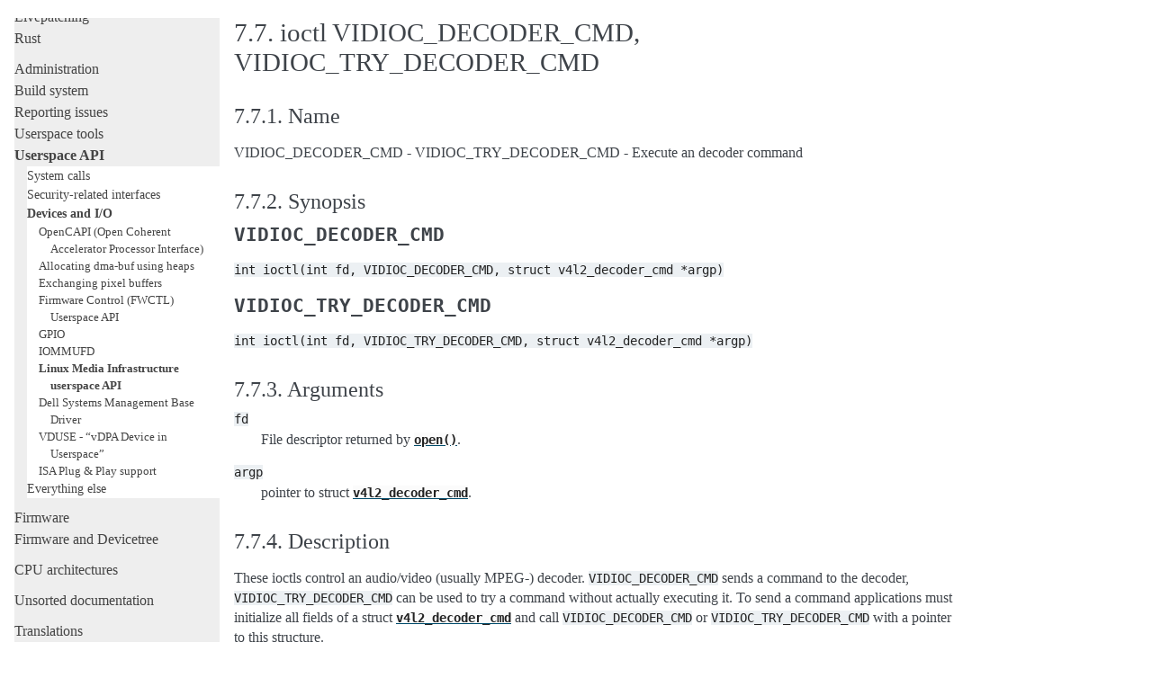

--- FILE ---
content_type: text/html; charset=utf-8
request_url: https://www.kernel.org/doc/html/latest/userspace-api/media/v4l/vidioc-decoder-cmd.html
body_size: 6287
content:

<!DOCTYPE html>

<html lang="en">
  <head>
    <meta charset="utf-8" />
    <meta name="viewport" content="width=device-width, initial-scale=1.0" /><meta name="generator" content="Docutils 0.19: https://docutils.sourceforge.io/" />

    <title>7.7. ioctl VIDIOC_DECODER_CMD, VIDIOC_TRY_DECODER_CMD &#8212; The Linux Kernel  documentation</title>
    <link rel="stylesheet" type="text/css" href="../../../_static/pygments.css" />
    <link rel="stylesheet" type="text/css" href="../../../_static/alabaster.css" />
    <script data-url_root="../../../" id="documentation_options" src="../../../_static/documentation_options.js"></script>
    <script src="../../../_static/jquery.js"></script>
    <script src="../../../_static/underscore.js"></script>
    <script src="../../../_static/_sphinx_javascript_frameworks_compat.js"></script>
    <script src="../../../_static/doctools.js"></script>
    <script src="../../../_static/sphinx_highlight.js"></script>
    <link rel="index" title="Index" href="../../../genindex.html" />
    <link rel="search" title="Search" href="../../../search.html" />
    <link rel="next" title="7.8. ioctl VIDIOC_DQEVENT" href="vidioc-dqevent.html" />
    <link rel="prev" title="7.6. ioctl VIDIOC_DBG_G_REGISTER, VIDIOC_DBG_S_REGISTER" href="vidioc-dbg-g-register.html" />
   
  <link rel="stylesheet" href="../../../_static/custom.css" type="text/css" />
  

  
  

  </head><body>
  <div class="document">
    
      <div class="sphinxsidebar" role="navigation" aria-label="main navigation">
        <div class="sphinxsidebarwrapper">
            <p class="logo"><a href="../../../index.html">
              <img class="logo" src="../../../_static/logo.svg" alt="Logo"/>
            </a></p>
<h1 class="logo"><a href="../../../index.html">The Linux Kernel</a></h1>



<p class="blurb">6.19.0-rc6</p>







<div id="searchbox" style="display: none" role="search">
  <h3 id="searchlabel">Quick search</h3>
    <div class="searchformwrapper">
    <form class="search" action="../../../search.html" method="get">
      <input type="text" name="q" aria-labelledby="searchlabel" autocomplete="off" autocorrect="off" autocapitalize="off" spellcheck="false"/>
      <input type="submit" value="Go" />
    </form>
    </div>
</div>
<script>document.getElementById('searchbox').style.display = "block"</script>


<p>
<h3 class="kernel-toc-contents">Contents</h3>
<input type="checkbox" class="kernel-toc-toggle" id = "kernel-toc-toggle" checked>
<label class="kernel-toc-title" for="kernel-toc-toggle"></label>

<div class="kerneltoc" id="kerneltoc">
<ul>
<li class="toctree-l1"><a class="reference internal" href="../../../process/development-process.html">Development process</a></li>
<li class="toctree-l1"><a class="reference internal" href="../../../process/submitting-patches.html">Submitting patches</a></li>
<li class="toctree-l1"><a class="reference internal" href="../../../process/code-of-conduct.html">Code of conduct</a></li>
<li class="toctree-l1"><a class="reference internal" href="../../../maintainer/index.html">Maintainer handbook</a></li>
<li class="toctree-l1"><a class="reference internal" href="../../../process/index.html">All development-process docs</a></li>
</ul>
<ul>
<li class="toctree-l1"><a class="reference internal" href="../../../core-api/index.html">Core API</a></li>
<li class="toctree-l1"><a class="reference internal" href="../../../driver-api/index.html">Driver APIs</a></li>
<li class="toctree-l1"><a class="reference internal" href="../../../subsystem-apis.html">Subsystems</a></li>
<li class="toctree-l1"><a class="reference internal" href="../../../locking/index.html">Locking</a></li>
</ul>
<ul>
<li class="toctree-l1"><a class="reference internal" href="../../../process/license-rules.html">Licensing rules</a></li>
<li class="toctree-l1"><a class="reference internal" href="../../../doc-guide/index.html">Writing documentation</a></li>
<li class="toctree-l1"><a class="reference internal" href="../../../dev-tools/index.html">Development tools</a></li>
<li class="toctree-l1"><a class="reference internal" href="../../../dev-tools/testing-overview.html">Testing guide</a></li>
<li class="toctree-l1"><a class="reference internal" href="../../../kernel-hacking/index.html">Hacking guide</a></li>
<li class="toctree-l1"><a class="reference internal" href="../../../trace/index.html">Tracing</a></li>
<li class="toctree-l1"><a class="reference internal" href="../../../fault-injection/index.html">Fault injection</a></li>
<li class="toctree-l1"><a class="reference internal" href="../../../livepatch/index.html">Livepatching</a></li>
<li class="toctree-l1"><a class="reference internal" href="../../../rust/index.html">Rust</a></li>
</ul>
<ul class="current">
<li class="toctree-l1"><a class="reference internal" href="../../../admin-guide/index.html">Administration</a></li>
<li class="toctree-l1"><a class="reference internal" href="../../../kbuild/index.html">Build system</a></li>
<li class="toctree-l1"><a class="reference internal" href="../../../admin-guide/reporting-issues.html">Reporting issues</a></li>
<li class="toctree-l1"><a class="reference internal" href="../../../tools/index.html">Userspace tools</a></li>
<li class="toctree-l1 current"><a class="reference internal" href="../../index.html">Userspace API</a><ul class="current">
<li class="toctree-l2"><a class="reference internal" href="../../index.html#system-calls">System calls</a></li>
<li class="toctree-l2"><a class="reference internal" href="../../index.html#security-related-interfaces">Security-related interfaces</a></li>
<li class="toctree-l2 current"><a class="reference internal" href="../../index.html#devices-and-i-o">Devices and I/O</a><ul class="current">
<li class="toctree-l3"><a class="reference internal" href="../../accelerators/ocxl.html">OpenCAPI (Open Coherent Accelerator Processor Interface)</a></li>
<li class="toctree-l3"><a class="reference internal" href="../../dma-buf-heaps.html">Allocating dma-buf using heaps</a></li>
<li class="toctree-l3"><a class="reference internal" href="../../dma-buf-alloc-exchange.html">Exchanging pixel buffers</a></li>
<li class="toctree-l3"><a class="reference internal" href="../../fwctl/index.html">Firmware Control (FWCTL) Userspace API</a></li>
<li class="toctree-l3"><a class="reference internal" href="../../gpio/index.html">GPIO</a></li>
<li class="toctree-l3"><a class="reference internal" href="../../iommufd.html">IOMMUFD</a></li>
<li class="toctree-l3 current"><a class="reference internal" href="../index.html">Linux Media Infrastructure userspace API</a></li>
<li class="toctree-l3"><a class="reference internal" href="../../dcdbas.html">Dell Systems Management Base Driver</a></li>
<li class="toctree-l3"><a class="reference internal" href="../../vduse.html">VDUSE - “vDPA Device in Userspace”</a></li>
<li class="toctree-l3"><a class="reference internal" href="../../isapnp.html">ISA Plug &amp; Play support</a></li>
</ul>
</li>
<li class="toctree-l2"><a class="reference internal" href="../../index.html#everything-else">Everything else</a></li>
</ul>
</li>
</ul>
<ul>
<li class="toctree-l1"><a class="reference internal" href="../../../firmware-guide/index.html">Firmware</a></li>
<li class="toctree-l1"><a class="reference internal" href="../../../devicetree/index.html">Firmware and Devicetree</a></li>
</ul>
<ul>
<li class="toctree-l1"><a class="reference internal" href="../../../arch/index.html">CPU architectures</a></li>
</ul>
<ul>
<li class="toctree-l1"><a class="reference internal" href="../../../staging/index.html">Unsorted documentation</a></li>
</ul>
<ul>
<li class="toctree-l1"><a class="reference internal" href="../../../translations/index.html">Translations</a></li>
</ul>

</div>

<script type="text/javascript"> <!--
  var sbar = document.getElementsByClassName("sphinxsidebar")[0];
  let currents = document.getElementsByClassName("current")
  if (currents.length) {
    sbar.scrollTop = currents[currents.length - 1].offsetTop;
  }
  --> </script>
  <div role="note" aria-label="source link">
    <h3>This Page</h3>
    <ul class="this-page-menu">
      <li><a href="../../../_sources/userspace-api/media/v4l/vidioc-decoder-cmd.rst.txt"
            rel="nofollow">Show Source</a></li>
    </ul>
   </div>
        </div>
      </div>
      <div class="documentwrapper">
        <div class="bodywrapper">
          

          <div class="body" role="main">
            
  



<section id="ioctl-vidioc-decoder-cmd-vidioc-try-decoder-cmd">
<span id="vidioc-decoder-cmd"></span><h1><span class="section-number">7.7. </span>ioctl VIDIOC_DECODER_CMD, VIDIOC_TRY_DECODER_CMD<a class="headerlink" href="#ioctl-vidioc-decoder-cmd-vidioc-try-decoder-cmd" title="Permalink to this heading">¶</a></h1>
<section id="name">
<h2><span class="section-number">7.7.1. </span>Name<a class="headerlink" href="#name" title="Permalink to this heading">¶</a></h2>
<p>VIDIOC_DECODER_CMD - VIDIOC_TRY_DECODER_CMD - Execute an decoder command</p>
</section>
<section id="synopsis">
<h2><span class="section-number">7.7.2. </span>Synopsis<a class="headerlink" href="#synopsis" title="Permalink to this heading">¶</a></h2>
<dl class="c macro">
<dt class="sig sig-object c" id="c.V4L.VIDIOC_DECODER_CMD">
<span class="sig-name descname"><span class="n"><span class="pre">VIDIOC_DECODER_CMD</span></span></span><a class="headerlink" href="#c.V4L.VIDIOC_DECODER_CMD" title="Permalink to this definition">¶</a><br /></dt>
<dd></dd></dl>

<p><code class="docutils literal notranslate"><span class="pre">int</span> <span class="pre">ioctl(int</span> <span class="pre">fd,</span> <span class="pre">VIDIOC_DECODER_CMD,</span> <span class="pre">struct</span> <span class="pre">v4l2_decoder_cmd</span> <span class="pre">*argp)</span></code></p>
<dl class="c macro">
<dt class="sig sig-object c" id="c.V4L.VIDIOC_TRY_DECODER_CMD">
<span class="sig-name descname"><span class="n"><span class="pre">VIDIOC_TRY_DECODER_CMD</span></span></span><a class="headerlink" href="#c.V4L.VIDIOC_TRY_DECODER_CMD" title="Permalink to this definition">¶</a><br /></dt>
<dd></dd></dl>

<p><code class="docutils literal notranslate"><span class="pre">int</span> <span class="pre">ioctl(int</span> <span class="pre">fd,</span> <span class="pre">VIDIOC_TRY_DECODER_CMD,</span> <span class="pre">struct</span> <span class="pre">v4l2_decoder_cmd</span> <span class="pre">*argp)</span></code></p>
</section>
<section id="arguments">
<h2><span class="section-number">7.7.3. </span>Arguments<a class="headerlink" href="#arguments" title="Permalink to this heading">¶</a></h2>
<dl class="simple">
<dt><code class="docutils literal notranslate"><span class="pre">fd</span></code></dt><dd><p>File descriptor returned by <a class="reference internal" href="func-open.html#c.V4L.open" title="open"><code class="xref c c-func docutils literal notranslate"><span class="pre">open()</span></code></a>.</p>
</dd>
<dt><code class="docutils literal notranslate"><span class="pre">argp</span></code></dt><dd><p>pointer to struct <a class="reference internal" href="#c.V4L.v4l2_decoder_cmd" title="v4l2_decoder_cmd"><code class="xref c c-type docutils literal notranslate"><span class="pre">v4l2_decoder_cmd</span></code></a>.</p>
</dd>
</dl>
</section>
<section id="description">
<h2><span class="section-number">7.7.4. </span>Description<a class="headerlink" href="#description" title="Permalink to this heading">¶</a></h2>
<p>These ioctls control an audio/video (usually MPEG-) decoder.
<code class="docutils literal notranslate"><span class="pre">VIDIOC_DECODER_CMD</span></code> sends a command to the decoder,
<code class="docutils literal notranslate"><span class="pre">VIDIOC_TRY_DECODER_CMD</span></code> can be used to try a command without actually
executing it. To send a command applications must initialize all fields
of a struct <a class="reference internal" href="#c.V4L.v4l2_decoder_cmd" title="v4l2_decoder_cmd"><code class="xref c c-type docutils literal notranslate"><span class="pre">v4l2_decoder_cmd</span></code></a> and call
<code class="docutils literal notranslate"><span class="pre">VIDIOC_DECODER_CMD</span></code> or <code class="docutils literal notranslate"><span class="pre">VIDIOC_TRY_DECODER_CMD</span></code> with a pointer to
this structure.</p>
<p>The <code class="docutils literal notranslate"><span class="pre">cmd</span></code> field must contain the command code. Some commands use the
<code class="docutils literal notranslate"><span class="pre">flags</span></code> field for additional information.</p>
<p>A <a class="reference internal" href="func-write.html#c.V4L.write" title="write"><code class="xref c c-func docutils literal notranslate"><span class="pre">write()</span></code></a> or <a class="reference internal" href="vidioc-streamon.html#vidioc-streamon"><span class="std std-ref">ioctl VIDIOC_STREAMON, VIDIOC_STREAMOFF</span></a>
call sends an implicit START command to the decoder if it has not been
started yet. Applies to both queues of mem2mem decoders.</p>
<p>A <a class="reference internal" href="func-close.html#c.V4L.close" title="close"><code class="xref c c-func docutils literal notranslate"><span class="pre">close()</span></code></a> or <a class="reference internal" href="vidioc-streamon.html#vidioc-streamon"><span class="std std-ref">VIDIOC_STREAMOFF</span></a>
call of a streaming file descriptor sends an implicit immediate STOP
command to the decoder, and all buffered data is discarded. Applies to both
queues of mem2mem decoders.</p>
<p>In principle, these ioctls are optional, not all drivers may support them. They were
introduced in Linux 3.3. They are, however, mandatory for stateful mem2mem decoders
(as further documented in <a class="reference internal" href="dev-decoder.html#decoder"><span class="std std-ref">Memory-to-Memory Stateful Video Decoder Interface</span></a>).</p>
<dl class="c type">
<dt class="sig sig-object c" id="c.V4L.v4l2_decoder_cmd">
<span class="k"><span class="pre">type</span></span><span class="w"> </span><span class="sig-name descname"><span class="n"><span class="pre">v4l2_decoder_cmd</span></span></span><a class="headerlink" href="#c.V4L.v4l2_decoder_cmd" title="Permalink to this definition">¶</a><br /></dt>
<dd></dd></dl>

<table class="longtable docutils align-default" id="id1">
<caption><span class="caption-text">struct v4l2_decoder_cmd</span><a class="headerlink" href="#id1" title="Permalink to this table">¶</a></caption>
<tbody>
<tr class="row-odd"><td><p>__u32</p></td>
<td><p><code class="docutils literal notranslate"><span class="pre">cmd</span></code></p></td>
<td></td>
<td><p>The decoder command, see <a class="reference internal" href="#decoder-cmds"><span class="std std-ref">Decoder Commands</span></a>.</p></td>
</tr>
<tr class="row-even"><td><p>__u32</p></td>
<td><p><code class="docutils literal notranslate"><span class="pre">flags</span></code></p></td>
<td></td>
<td><p>Flags to go with the command. If no flags are defined for this
command, drivers and applications must set this field to zero.</p></td>
</tr>
<tr class="row-odd"><td><p>union {</p></td>
<td colspan="3"><p>(anonymous)</p></td>
</tr>
<tr class="row-even"><td><p>struct</p></td>
<td><p><code class="docutils literal notranslate"><span class="pre">start</span></code></p></td>
<td></td>
<td><p>Structure containing additional data for the
<code class="docutils literal notranslate"><span class="pre">V4L2_DEC_CMD_START</span></code> command.</p></td>
</tr>
<tr class="row-odd"><td></td>
<td><p>__s32</p></td>
<td><p><code class="docutils literal notranslate"><span class="pre">speed</span></code></p></td>
<td><p>Playback speed and direction. The playback speed is defined as
<code class="docutils literal notranslate"><span class="pre">speed</span></code>/1000 of the normal speed. So 1000 is normal playback.
Negative numbers denote reverse playback, so -1000 does reverse
playback at normal speed. Speeds -1, 0 and 1 have special
meanings: speed 0 is shorthand for 1000 (normal playback). A speed
of 1 steps just one frame forward, a speed of -1 steps just one
frame back.</p></td>
</tr>
<tr class="row-even"><td></td>
<td><p>__u32</p></td>
<td><p><code class="docutils literal notranslate"><span class="pre">format</span></code></p></td>
<td><p>Format restrictions. This field is set by the driver, not the
application. Possible values are <code class="docutils literal notranslate"><span class="pre">V4L2_DEC_START_FMT_NONE</span></code> if
there are no format restrictions or <code class="docutils literal notranslate"><span class="pre">V4L2_DEC_START_FMT_GOP</span></code> if
the decoder operates on full GOPs (<em>Group Of Pictures</em>). This is
usually the case for reverse playback: the decoder needs full
GOPs, which it can then play in reverse order. So to implement
reverse playback the application must feed the decoder the last
GOP in the video file, then the GOP before that, etc. etc.</p></td>
</tr>
<tr class="row-odd"><td><p>struct</p></td>
<td><p><code class="docutils literal notranslate"><span class="pre">stop</span></code></p></td>
<td></td>
<td><p>Structure containing additional data for the <code class="docutils literal notranslate"><span class="pre">V4L2_DEC_CMD_STOP</span></code>
command.</p></td>
</tr>
<tr class="row-even"><td></td>
<td><p>__u64</p></td>
<td><p><code class="docutils literal notranslate"><span class="pre">pts</span></code></p></td>
<td><p>Stop playback at this <code class="docutils literal notranslate"><span class="pre">pts</span></code> or immediately if the playback is
already past that timestamp. Leave to 0 if you want to stop after
the last frame was decoded.</p></td>
</tr>
<tr class="row-odd"><td><p>struct</p></td>
<td colspan="3"><p><code class="docutils literal notranslate"><span class="pre">raw</span></code></p></td>
</tr>
<tr class="row-even"><td></td>
<td><p>__u32</p></td>
<td><p><code class="docutils literal notranslate"><span class="pre">data</span></code>[16]</p></td>
<td><p>Reserved for future extensions. Drivers and applications must set
the array to zero.</p></td>
</tr>
<tr class="row-odd"><td><p>}</p></td>
<td colspan="3"></td>
</tr>
</tbody>
</table>
<span id="decoder-cmds"></span><table class="longtable docutils align-default" id="id2">
<caption><span class="caption-text">Decoder Commands</span><a class="headerlink" href="#id2" title="Permalink to this table">¶</a></caption>
<tbody>
<tr class="row-odd"><td><p><code class="docutils literal notranslate"><span class="pre">V4L2_DEC_CMD_START</span></code></p></td>
<td><p>0</p></td>
<td><p>Start the decoder. When the decoder is already running or paused,
this command will just change the playback speed. That means that
calling <code class="docutils literal notranslate"><span class="pre">V4L2_DEC_CMD_START</span></code> when the decoder was paused will
<em>not</em> resume the decoder. You have to explicitly call
<code class="docutils literal notranslate"><span class="pre">V4L2_DEC_CMD_RESUME</span></code> for that. This command has one flag:
<code class="docutils literal notranslate"><span class="pre">V4L2_DEC_CMD_START_MUTE_AUDIO</span></code>. If set, then audio will be
muted when playing back at a non-standard speed.</p>
<p>For a device implementing the <a class="reference internal" href="dev-decoder.html#decoder"><span class="std std-ref">Memory-to-Memory Stateful Video Decoder Interface</span></a>, once the drain sequence
is initiated with the <code class="docutils literal notranslate"><span class="pre">V4L2_DEC_CMD_STOP</span></code> command, it must be driven
to completion before this command can be invoked.  Any attempt to
invoke the command while the drain sequence is in progress will trigger
an <code class="docutils literal notranslate"><span class="pre">EBUSY</span></code> error code.  The command may be also used to restart the
decoder in case of an implicit stop initiated by the decoder itself,
without the <code class="docutils literal notranslate"><span class="pre">V4L2_DEC_CMD_STOP</span></code> being called explicitly. See
<a class="reference internal" href="dev-decoder.html#decoder"><span class="std std-ref">Memory-to-Memory Stateful Video Decoder Interface</span></a> for more details.</p>
</td>
</tr>
<tr class="row-even"><td><p><code class="docutils literal notranslate"><span class="pre">V4L2_DEC_CMD_STOP</span></code></p></td>
<td><p>1</p></td>
<td><p>Stop the decoder. When the decoder is already stopped, this
command does nothing. This command has two flags: if
<code class="docutils literal notranslate"><span class="pre">V4L2_DEC_CMD_STOP_TO_BLACK</span></code> is set, then the decoder will set
the picture to black after it stopped decoding. Otherwise the last
image will repeat. If
<code class="docutils literal notranslate"><span class="pre">V4L2_DEC_CMD_STOP_IMMEDIATELY</span></code> is set, then the decoder stops
immediately (ignoring the <code class="docutils literal notranslate"><span class="pre">pts</span></code> value), otherwise it will keep
decoding until timestamp &gt;= pts or until the last of the pending
data from its internal buffers was decoded.</p>
<p>For a device implementing the <a class="reference internal" href="dev-decoder.html#decoder"><span class="std std-ref">Memory-to-Memory Stateful Video Decoder Interface</span></a>, the command will initiate
the drain sequence as documented in <a class="reference internal" href="dev-decoder.html#decoder"><span class="std std-ref">Memory-to-Memory Stateful Video Decoder Interface</span></a>.  No flags or other
arguments are accepted in this case. Any attempt to invoke the command
again before the sequence completes will trigger an <code class="docutils literal notranslate"><span class="pre">EBUSY</span></code> error
code.</p>
</td>
</tr>
<tr class="row-odd"><td><p><code class="docutils literal notranslate"><span class="pre">V4L2_DEC_CMD_PAUSE</span></code></p></td>
<td><p>2</p></td>
<td><p>Pause the decoder. When the decoder has not been started yet, the
driver will return an <code class="docutils literal notranslate"><span class="pre">EPERM</span></code> error code. When the decoder is
already paused, this command does nothing. This command has one
flag: if <code class="docutils literal notranslate"><span class="pre">V4L2_DEC_CMD_PAUSE_TO_BLACK</span></code> is set, then set the
decoder output to black when paused.</p></td>
</tr>
<tr class="row-even"><td><p><code class="docutils literal notranslate"><span class="pre">V4L2_DEC_CMD_RESUME</span></code></p></td>
<td><p>3</p></td>
<td><p>Resume decoding after a PAUSE command. When the decoder has not
been started yet, the driver will return an <code class="docutils literal notranslate"><span class="pre">EPERM</span></code> error code. When
the decoder is already running, this command does nothing. No
flags are defined for this command.</p></td>
</tr>
<tr class="row-odd"><td><p><code class="docutils literal notranslate"><span class="pre">V4L2_DEC_CMD_FLUSH</span></code></p></td>
<td><p>4</p></td>
<td><p>Flush any held capture buffers. Only valid for stateless decoders.
This command is typically used when the application reached the
end of the stream and the last output buffer had the
<code class="docutils literal notranslate"><span class="pre">V4L2_BUF_FLAG_M2M_HOLD_CAPTURE_BUF</span></code> flag set. This would prevent
dequeueing the capture buffer containing the last decoded frame.
So this command can be used to explicitly flush that final decoded
frame. This command does nothing if there are no held capture buffers.</p></td>
</tr>
</tbody>
</table>
</section>
<section id="return-value">
<h2><span class="section-number">7.7.5. </span>Return Value<a class="headerlink" href="#return-value" title="Permalink to this heading">¶</a></h2>
<p>On success 0 is returned, on error -1 and the <code class="docutils literal notranslate"><span class="pre">errno</span></code> variable is set
appropriately. The generic error codes are described at the
<a class="reference internal" href="../gen-errors.html#id1"><span class="std std-ref">Generic Error Codes</span></a> chapter.</p>
<dl class="simple">
<dt>EBUSY</dt><dd><p>A drain sequence of a device implementing the <a class="reference internal" href="dev-decoder.html#decoder"><span class="std std-ref">Memory-to-Memory Stateful Video Decoder Interface</span></a> is still in
progress. It is not allowed to issue another decoder command until it
completes.</p>
</dd>
<dt>EINVAL</dt><dd><p>The <code class="docutils literal notranslate"><span class="pre">cmd</span></code> field is invalid.</p>
</dd>
<dt>EPERM</dt><dd><p>The application sent a PAUSE or RESUME command when the decoder was
not running.</p>
</dd>
</dl>
</section>
</section>


          </div>
          
        </div>
      </div>
    <div class="clearer"></div>
  </div>
    <div class="footer">
      &#169;The kernel development community.
      
      |
      Powered by <a href="https://www.sphinx-doc.org/">Sphinx 5.3.0</a>
      &amp; <a href="https://alabaster.readthedocs.io">Alabaster 0.7.16</a>
      
      |
      <a href="../../../_sources/userspace-api/media/v4l/vidioc-decoder-cmd.rst.txt"
          rel="nofollow">Page source</a>
    </div>

    

    
  </body>
</html>